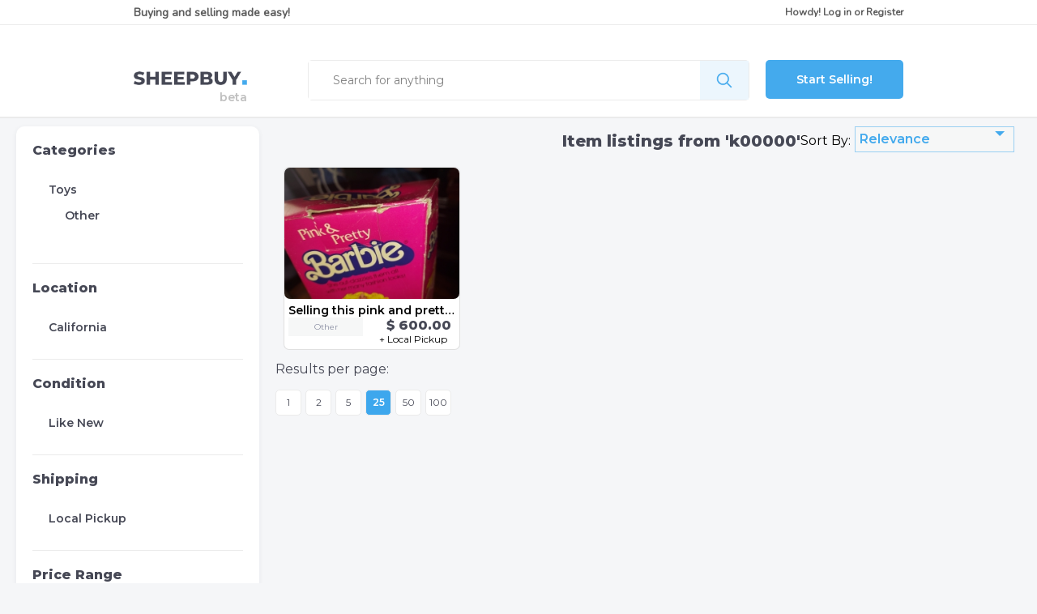

--- FILE ---
content_type: text/html; charset=UTF-8
request_url: https://www.sheepbuy.com/s/k00000?category=400&results_per_page=25
body_size: 4901
content:
<!DOCTYPE html>

<html lang="en-US">
<head>
    
    			<!-- Global site tag (gtag.js) - Google Analytics -->
		<script async src="https://www.googletagmanager.com/gtag/js?id=UA-43805842-1"></script>
		<script>
			window.dataLayer = window.dataLayer || [];
			function gtag(){dataLayer.push(arguments);}
			gtag('js', new Date());

			gtag('config', 'UA-43805842-1');
		</script>
	



    <base href="https://www.sheepbuy.com" />
    <base href="https://www.sheepbuy.com/assets/210114/dist/css"/>

        <link rel="shortcut icon" href="/favicon.ico?v=201959">
<link rel="icon" type="image/png" sizes="16x16" href="/favicon-16x16.png?v=201959">
<link rel="icon" type="image/png" sizes="32x32" href="/favicon-32x32.png?v=201959">
<link rel="apple-touch-icon" sizes="180x180" href="/apple-touch-icon.png?v=201959">

<link rel="manifest" href="/manifest.json?v=201959">
<link rel="mask-icon" href="/safari-pinned-tab.svg" color="#5bbad5">
<meta name="msapplication-TileColor" content="#2b5797">

<link rel="icon" type="image/png" sizes="48x48" href="/assets/img/favicons/favicon-48x48.png?v=201959">

<meta name="mobile-web-app-capable" content="yes">
<meta name="theme-color" content="#fff">
<meta name="application-name" content="Sheepbuy">
<link rel="apple-touch-icon" sizes="57x57" href="/assets/img/favicons/apple-touch-icon-57x57.png?v=201959">
<link rel="apple-touch-icon" sizes="60x60" href="/assets/img/favicons/apple-touch-icon-60x60.png?v=201959">
<link rel="apple-touch-icon" sizes="72x72" href="/assets/img/favicons/apple-touch-icon-72x72.png?v=201959">
<link rel="apple-touch-icon" sizes="76x76" href="/assets/img/favicons/apple-touch-icon-76x76.png?v=201959">
<link rel="apple-touch-icon" sizes="114x114" href="/assets/img/favicons/apple-touch-icon-114x114.png?v=201959">
<link rel="apple-touch-icon" sizes="120x120" href="/assets/img/favicons/apple-touch-icon-120x120.png?v=201959">
<link rel="apple-touch-icon" sizes="144x144" href="/assets/img/favicons/apple-touch-icon-144x144.png?v=201959">
<link rel="apple-touch-icon" sizes="152x152" href="/assets/img/favicons/apple-touch-icon-152x152.png?v=201959">
<link rel="apple-touch-icon" sizes="167x167" href="/assets/img/favicons/apple-touch-icon-167x167.png?v=201959">
<link rel="apple-touch-icon" sizes="1024x1024" href="/assets/img/favicons/apple-touch-icon-1024x1024.png?v=201959">
<meta name="apple-mobile-web-app-capable" content="yes">
<meta name="apple-mobile-web-app-status-bar-style" content="black-translucent">
<meta name="apple-mobile-web-app-title" content="Sheepbuy">
<link rel="apple-touch-startup-image" media="(device-width: 320px) and (device-height: 568px) and (-webkit-device-pixel-ratio: 2) and (orientation: portrait)"    href="/assets/img/favicons/apple-touch-startup-image-640x1136.png?v=201959">
<link rel="apple-touch-startup-image" media="(device-width: 375px) and (device-height: 667px) and (-webkit-device-pixel-ratio: 2) and (orientation: portrait)"    href="/assets/img/favicons/apple-touch-startup-image-750x1334.png?v=201959">
<link rel="apple-touch-startup-image" media="(device-width: 414px) and (device-height: 896px) and (-webkit-device-pixel-ratio: 2) and (orientation: portrait)"    href="/assets/img/favicons/apple-touch-startup-image-828x1792.png?v=201959">
<link rel="apple-touch-startup-image" media="(device-width: 375px) and (device-height: 812px) and (-webkit-device-pixel-ratio: 3) and (orientation: portrait)"    href="/assets/img/favicons/apple-touch-startup-image-1125x2436.png?v=201959">
<link rel="apple-touch-startup-image" media="(device-width: 414px) and (device-height: 736px) and (-webkit-device-pixel-ratio: 3) and (orientation: portrait)"    href="/assets/img/favicons/apple-touch-startup-image-1242x2208.png?v=201959">
<link rel="apple-touch-startup-image" media="(device-width: 414px) and (device-height: 896px) and (-webkit-device-pixel-ratio: 3) and (orientation: portrait)"    href="/assets/img/favicons/apple-touch-startup-image-1242x2688.png?v=201959">
<link rel="apple-touch-startup-image" media="(device-width: 768px) and (device-height: 1024px) and (-webkit-device-pixel-ratio: 2) and (orientation: portrait)"   href="/assets/img/favicons/apple-touch-startup-image-1536x2048.png?v=201959">
<link rel="apple-touch-startup-image" media="(device-width: 834px) and (device-height: 1112px) and (-webkit-device-pixel-ratio: 2) and (orientation: portrait)"   href="/assets/img/favicons/apple-touch-startup-image-1668x2224.png?v=201959">
<link rel="apple-touch-startup-image" media="(device-width: 834px) and (device-height: 1194px) and (-webkit-device-pixel-ratio: 2) and (orientation: portrait)"   href="/assets/img/favicons/apple-touch-startup-image-1668x2388.png?v=201959">
<link rel="apple-touch-startup-image" media="(device-width: 1024px) and (device-height: 1366px) and (-webkit-device-pixel-ratio: 2) and (orientation: portrait)"  href="/assets/img/favicons/apple-touch-startup-image-2048x2732.png?v=201959">
<link rel="apple-touch-startup-image" media="(device-width: 810px) and (device-height: 1080px) and (-webkit-device-pixel-ratio: 2) and (orientation: portrait)"  href="/assets/img/favicons/apple-touch-startup-image-1620x2160.png?v=201959">
<link rel="apple-touch-startup-image" media="(device-width: 320px) and (device-height: 568px) and (-webkit-device-pixel-ratio: 2) and (orientation: landscape)"   href="/assets/img/favicons/apple-touch-startup-image-1136x640.png?v=201959">
<link rel="apple-touch-startup-image" media="(device-width: 375px) and (device-height: 667px) and (-webkit-device-pixel-ratio: 2) and (orientation: landscape)"   href="/assets/img/favicons/apple-touch-startup-image-1334x750.png?v=201959">
<link rel="apple-touch-startup-image" media="(device-width: 414px) and (device-height: 896px) and (-webkit-device-pixel-ratio: 2) and (orientation: landscape)"   href="/assets/img/favicons/apple-touch-startup-image-1792x828.png?v=201959">
<link rel="apple-touch-startup-image" media="(device-width: 375px) and (device-height: 812px) and (-webkit-device-pixel-ratio: 3) and (orientation: landscape)"   href="/assets/img/favicons/apple-touch-startup-image-2436x1125.png?v=201959">
<link rel="apple-touch-startup-image" media="(device-width: 414px) and (device-height: 736px) and (-webkit-device-pixel-ratio: 3) and (orientation: landscape)"   href="/assets/img/favicons/apple-touch-startup-image-2208x1242.png?v=201959">
<link rel="apple-touch-startup-image" media="(device-width: 414px) and (device-height: 896px) and (-webkit-device-pixel-ratio: 3) and (orientation: landscape)"   href="/assets/img/favicons/apple-touch-startup-image-2688x1242.png?v=201959">
<link rel="apple-touch-startup-image" media="(device-width: 768px) and (device-height: 1024px) and (-webkit-device-pixel-ratio: 2) and (orientation: landscape)"  href="/assets/img/favicons/apple-touch-startup-image-2048x1536.png?v=201959">
<link rel="apple-touch-startup-image" media="(device-width: 834px) and (device-height: 1112px) and (-webkit-device-pixel-ratio: 2) and (orientation: landscape)"  href="/assets/img/favicons/apple-touch-startup-image-2224x1668.png?v=201959">
<link rel="apple-touch-startup-image" media="(device-width: 834px) and (device-height: 1194px) and (-webkit-device-pixel-ratio: 2) and (orientation: landscape)"  href="/assets/img/favicons/apple-touch-startup-image-2388x1668.png?v=201959">
<link rel="apple-touch-startup-image" media="(device-width: 1024px) and (device-height: 1366px) and (-webkit-device-pixel-ratio: 2) and (orientation: landscape)" href="/assets/img/favicons/apple-touch-startup-image-2732x2048.png?v=201959">
<link rel="apple-touch-startup-image" media="(device-width: 810px) and (device-height: 1080px) and (-webkit-device-pixel-ratio: 2) and (orientation: landscape)"  href="/assets/img/favicons/apple-touch-startup-image-2160x1620.png?v=201959">
<link rel="icon" type="image/png" sizes="228x228" href="/assets/img/favicons/coast-228x228.png?v=201959">

<meta name="msapplication-TileImage" content="/assets/img/favicons/mstile-144x144.png?v=201959">
<meta name="msapplication-config" content="/assets/img/favicons/browserconfig.xml?v=201959">
<link rel="yandex-tableau-widget" href="/assets/img/favicons/yandex-browser-manifest.json?v=201959">
    
        
        <meta http-equiv="Content-Type" content=" text/html; charset=UTF-8">
        <meta charset="utf-8">
        <meta name="viewport" content="width=device-width, initial-scale=1">



        
                    



<title>Item listings for sale by  k00000 | sheepbuy</title>

<meta name="title" content="Item listings for sale by  k00000 | sheepbuy sheepbuy"/>
<meta name="description" content="Shop at Sheepbuy for great deals from 'k00000'!"/>

<meta property="og:title" content="Item listings for sale by  k00000 | sheepbuy sheepbuy"/>

<meta property="og:url" content="https://www.sheepbuy.com/s/k00000?category=400&amp;results_per_page=25"/>
<meta property="og:image" content="https://www.sheepbuy.com/img/logo-square.jpg"/>

<meta property="twitter:title" content="Item listings for sale by  k00000 | sheepbuy sheepbuy"/>
<meta property="twitter:image" content="https://www.sheepbuy.com/img/logo-square.jpg"/>
<meta property="twitter:card" content="summary_large_image"/>        

    
            <link rel="canonical" href="https://www.sheepbuy.com/s/k00000">
    
    <!-- Google Fonts -->
    <link rel="preload" as="style" type="text/css" onload="this.onload=null;this.rel='stylesheet'" href="https://fonts.googleapis.com/css?family=Montserrat:400,600,800|Nunito&display=swap" rel="stylesheet">

    <link rel="preload" as="style" type="text/css" onload="this.onload=null;this.rel='stylesheet'" href="https://cdn.jsdelivr.net/gh/fancyapps/fancybox@3.5.7/dist/jquery.fancybox.min.css"/>

    <script defer src="https://kit.fontawesome.com/4a3da3839e.js"></script>

    <!-- HTML 5 shiv and Respond.js IE8 support of HTML5 elements and media queries -->

    <!--[if lt IE 9]>
    <script src = "https://oss.maxcdn.com/html5shiv/3.7.2/html5shiv.min.js"></script>
    <script src = "https://oss.maxcdn.com/respond/1.4.2/respond.min.js"></script>
    <![endif]-->


        <link href="https://www.sheepbuy.com/assets/210114/dist/css/results.css" rel="stylesheet">

</head>

<body>

                    <nav class="side-menu-wrapper desktop-hidden" style="left: -1000px;">

        <div>
            <a href="#" class="menu-close"><i class="far fa-times-circle"></i></a>
        </div>

                    <ul id="sidenav">
                <li class="">
                    <div class="menu-title">
                        <img class="icon" src="https://www.sheepbuy.com/assets/img/my-profile.png">
                        <a class="sb-login" href="https://www.sheepbuy.com/security/login" data-src="https://www.sheepbuy.com/security/login?type=popup">Log in</a>
                    </div>
                </li>
            </ul>
            </nav>
    
    <div class="page-wrapper">

                    



    <div class="page-header">

        <!-- LOGIN SECTION (Desktop Only) =================================== -->

        <section class="login mobile-hidden">

            <!-- BUYING AND SELLING -->
            <div id="buy-sell">Buying and selling made easy!</div>

            <!-- LOGIN OR REGISTER -->
            <div id="login-register">
                
            <div>
            Howdy!
                        <a class="sb-login" href="https://www.sheepbuy.com/security/login">Log in</a>
            or
            <a class="sb-login" href="https://www.sheepbuy.com/security/login">Register</a>
        </div>
    

            </div>

        </section>

        <!-- DIVIDER (Desktop oOly) -->
        <div class="divider mobile-hidden"></div>

        <!-- SEARCH SECTION -->
        <section class="search">

            <!-- LOGO -->
            <div id="logo" class="mobile-hidden">
                <a href="https://www.sheepbuy.com/">
                    <img src="https://www.sheepbuy.com/assets/img/logo-small.png">
                </a>
            </div>

            <div class="mobile-header desktop-hidden">

                <!-- LOGO -->
                <div id="logo">
                    <a href="https://www.sheepbuy.com/">
                        <img src="https://www.sheepbuy.com/assets/img/logo-small.png">
                    </a>
                </div>

                <!-- LOGIN/REGISTER (Mobile Only) -->
                <div id="mobile-login-register" class="desktop-hidden">
                    
            <div>
            Howdy!
                        <a class="sb-login" href="https://www.sheepbuy.com/security/login">Log in</a>
            or
            <a class="sb-login" href="https://www.sheepbuy.com/security/login">Register</a>
        </div>
    

                </div>
            </div>

            <!-- SEARCH BAR -->
            <div id="search-bar">
                <form action="https://www.sheepbuy.com/s" method="get">

                    <!-- SEARCH INPUT -->
                    <div class="search-input">
                        <input type="text" placeholder="Search for anything" name="search_term"
                               value="">
                    </div>

                    <!-- SEARCH BUTTON -->
                    <input type="submit" class="search-button" value="">

                </form>
            </div><!-- end search bar -->

            <!-- START SELLING BUTTON -->
                            <div id="start-selling"><a href="https://www.sheepbuy.com/start-selling?r=aHR0cHM6Ly93d3cuc2hlZXBidXkuY29tL3MvazAwMDAwP2NhdGVnb3J5PTQwMCZyZXN1bHRzX3Blcl9wYWdlPTI1">Start Selling!</a></div>
            
        </section><!-- end search section -->
    </div>


            <a href="javascript:;" class="account-side-menu-trigger desktop-hidden">
                <i class="fas fa-bars" data-action="toggle" data-side="left"></i>
            </a>
        
        <div class="divider"></div>

        <section id="main-container">
            <div id="content-wrapper">

                <!-- BANNER -->
                
                <!-- RESULTS HEADER -->
                                    <div id="content-banner">
                        
                    </div>
                
                <!-- SIDEBAR -->
                <div class="main-sidebar">
                    

        
        <div class="sb-categories">

            <h4><a href="#">Categories</a></h4>

                                                        <ul>
                                            <li class="category-crumb-0">
                            <p class="parent-facet">

                                Toys
                                                                                                    <a href="https://www.sheepbuy.com/s/k00000?results_per_page=25">
                                        <i class="far fa-times-circle" aria-hidden="true"></i>
                                    </a>
                                
                            </p>
                        </li>
                                            <li class="category-crumb-1">
                            <p class="parent-facet">

                                Other
                                                                                                    <a href="https://www.sheepbuy.com/s/k00000?results_per_page=25&category=239">
                                        <i class="far fa-times-circle" aria-hidden="true"></i>
                                    </a>
                                                                    
                            </p>
                        </li>
                    
                                        <div class="category-crumb-2">
                        
    
                    </div>
                </ul>
            
        </div>

        <div class="divider"></div>

        <!-- LOCATION -->
        <div class="sb-location">

            <h4>Location</h4>

            <div class="state-buckets">
                <ul>
                                            <li>
                            <div class="state-facet">
                                                                    <a href="https://www.sheepbuy.com/s/k00000?category=400&amp;state=California&amp;results_per_page=25">
                                        California
                                    </a>
                                                            </div>

                        </li>

                        
                                    </ul>
            </div>

        </div>

        <div class="divider"></div>

        <!-- CONDITION -->
        <div class="sb-condition">

            <h4>Condition</h4>
            <ul>
                                    <li>
                                                    <a href="https://www.sheepbuy.com/s/k00000?category=400&amp;condition=Like+New&amp;results_per_page=25">
                                <div class="sb-li-location">
                                    Like New
                                </div>
                                                            </a>
                                            </li>
                            </ul>
        </div>

        <div class="divider"></div>

        <!-- SHIPPING -->
        <div class="sb-shipping">
            <h4>Shipping</h4>
            <ul>
                                    <li>
                                                    <a href="https://www.sheepbuy.com/s/k00000?category=400&amp;results_per_page=25&amp;shippingType=Local+Pickup">
                                <div class="sb-li-location">
                                    Local Pickup
                                </div>
                            </a>
                                                                    </li>
                            </ul>
        </div>

        <div class="divider"></div>

        <!-- PRICE RANGE -->
                <div class="sb-price-range" data-price_range="https://www.sheepbuy.com/s/k00000?category=400&amp;results_per_page=25">

            <div class="price-range-header">
                <h4>Price Range</h4>
                            </div>

            <div>
            <span class="input-dollar">
                <input type="text" placeholder="0" name="priceMin" value=""/>
            </span>

                <p>to</p>

                <span class="input-dollar">
                <input type="text" placeholder="Max" name="priceMax" value=""/>
            </span>

                <div>
                                        <a href="https://www.sheepbuy.com/s/k00000?category=400&amp;results_per_page=25" class="filter-price-button">
                        <img src="https://www.sheepbuy.com/assets/img/right-arrow.png" alt="go">
                    </a>
                                    </div>
            </div>
        </div>


                </div>

                <!-- RESULT PRODUCTS -->
                <div class="main-content">
                    
    <!-- RESULTS HEADER -->
    <div id="products-header">

                    <div class="results-title">
                <h1>Item listings from 'k00000'</h1>
            </div>
        
        <!-- RESULTS SORT BY -->
        <div class="filter-wrapper">
            <img src="https://www.sheepbuy.com/assets/img/filter.png" alt="Filters">
            <p>Filters</p>
            <a class="mobile-filters" href="#">
            </a>
        </div>

        <div class="sort-by">

            <div class="sort-label">Sort By:</div>

            <div class="sort-drop">

                <form>

                    <!-- DESKTOP DROP-DOWN (Modified With JS) -->
                    <div class="filters-custom-select">
                        <select name="sort_by">

                                                                                                                                                                                                <option value="Relevance"
                                            data-url="https://www.sheepbuy.com/s?category=400&amp;results_per_page=25&amp;sort_by=Relevance" >
                                        Relevance
                                    </option>
                                
                                <option value="Relevance" data-url="https://www.sheepbuy.com/s?category=400&amp;results_per_page=25&amp;sort_by=Relevance" >
                                    Relevance
                                </option>

                                                                                                                                                            
                                <option value="DateAscending" data-url="https://www.sheepbuy.com/s?category=400&amp;results_per_page=25&amp;sort_by=DateAscending" >
                                    Date (oldest)
                                </option>

                                                                                                                                                            
                                <option value="DateDescending" data-url="https://www.sheepbuy.com/s?category=400&amp;results_per_page=25&amp;sort_by=DateDescending" >
                                    Date (most recent)
                                </option>

                                                                                                                                                            
                                <option value="PriceAscending" data-url="https://www.sheepbuy.com/s?category=400&amp;results_per_page=25&amp;sort_by=PriceAscending" >
                                    Price (lowest)
                                </option>

                                                                                                                                                            
                                <option value="PriceDescending" data-url="https://www.sheepbuy.com/s?category=400&amp;results_per_page=25&amp;sort_by=PriceDescending" >
                                    Price (highest)
                                </option>

                                                    </select>
                    </div>

                </form>

            </div>

        </div>

    </div><!-- end products header -->

    
        <div class="items-grid">
            <!-- PRODUCT ROW -->
                                            <div class="product-item">
        <div class="product-img">
        <a href="https://www.sheepbuy.com/display/Selling-this-pink-and-pretty-barbie-doll-from-1981/1856?r=aHR0cHM6Ly93d3cuc2hlZXBidXkuY29tL3MvazAwMDAwP2NhdGVnb3J5PTQwMCZyZXN1bHRzX3Blcl9wYWdlPTI1" title="Selling this pink and pretty barbie doll from 1981.">
                        <img class="lazyload" src="https://www.sheepbuy.com/assets/img/blank-placeholder.jpg" data-src="https://d1rn9i0vy860f0.cloudfront.net/image-root/pimages/files/1573/1856/1573-1856-3067-20220518015722.thumb-260-260.jpg" alt="Selling this pink and pretty barbie doll from 1981.">
        </a>
    </div>

        <div class="product-description">

                <div class="product-title" title="Selling this pink and pretty barbie doll from 1981.">
            <a href="https://www.sheepbuy.com/display/Selling-this-pink-and-pretty-barbie-doll-from-1981/1856?r=aHR0cHM6Ly93d3cuc2hlZXBidXkuY29tL3MvazAwMDAwP2NhdGVnb3J5PTQwMCZyZXN1bHRzX3Blcl9wYWdlPTI1" title="Selling this pink and pretty barbie doll from 1981.">
                Selling this pink and pretty barbie doll from 1981.
            </a>
        </div>

                <div class="product-category" title="Other">
            Other
        </div>

                <div class="price-shipping">
                        <div class="product-price">
                $ 600.00
            </div>
                        <div class="product-shipping">
                +
                                    Local Pickup
                                
            </div>
        </div>    </div>
</div>                    </div>

        <div class="results-navigation">

                        	<form action="">
		<div class="items-per-page">
			<spam>Results per page:</spam>
			<ul>
																		<li>
						<a href="https://www.sheepbuy.com/s/k00000?category=400&results_per_page=1">
							<div class="num-items ">
								1
							</div>
						</a>
					</li>
														<li>
						<a href="https://www.sheepbuy.com/s/k00000?category=400&results_per_page=2">
							<div class="num-items ">
								2
							</div>
						</a>
					</li>
														<li>
						<a href="https://www.sheepbuy.com/s/k00000?category=400&results_per_page=5">
							<div class="num-items ">
								5
							</div>
						</a>
					</li>
														<li>
						<a href="https://www.sheepbuy.com/s/k00000?category=400&results_per_page=25">
							<div class="num-items selected">
								25
							</div>
						</a>
					</li>
														<li>
						<a href="https://www.sheepbuy.com/s/k00000?category=400&results_per_page=50">
							<div class="num-items ">
								50
							</div>
						</a>
					</li>
														<li>
						<a href="https://www.sheepbuy.com/s/k00000?category=400&results_per_page=100">
							<div class="num-items ">
								100
							</div>
						</a>
					</li>
							</ul>
		</div>
	</form>


            	

        </div>

    

                </div>

            </div>
        </section>

                    <!-- FOOTER
    =================================== -->
<footer>

    <!-- FOOTER ROW -->
    <div id = "footer-row">

        <!-- LOGO BOX -->
        <div class = "footer-box-lg">

            <!-- LOGO -->
            <a href="https://www.sheepbuy.com/">
                <img class = "logo-white" src = "https://www.sheepbuy.com/assets/img/logo-small-white.png">
            </a>
            <!-- DESCRIPTION -->
            <p id = "sheepbuy-desc">
                Sheepbuy was founded in 2017 with the purpose to bring affordable selliing and buying to the world.
            </p>

        </div><!-- end logo box -->

        <!-- SMALL BOX WRAPPER -->
        <div id = "footer-box-wrapper">

            <!-- ABOUT BOX -->
            <div class = "footer-box">
                <h3><a>ABOUT</a></h3>
                <ul>
                    <li><a class="scrollTo" href="https://www.sheepbuy.com/#packageSection">Pricing</a></li>
                    <li><a href = "https://www.sheepbuy.com/help/faqs?r=aHR0cHM6Ly93d3cuc2hlZXBidXkuY29tL3MvazAwMDAwP2NhdGVnb3J5PTQwMCZyZXN1bHRzX3Blcl9wYWdlPTI1">FAQ</a></li>
                    <li><a href = "https://www.sheepbuy.com/help/contact">Contact Us</a></li>
                </ul>
            </div><!-- end about box -->

            <!-- BUYING BOX -->
            <div class = "footer-box">
                <h3><a href = "#">BUYING</a></h3>
                <ul>
                    <li>
                        <a href = "https://www.sheepbuy.com/s/alc">
                            Categories
                        </a>
                    </li>
                    <li><a href = "https://www.sheepbuy.com/">Search</a></li>
                    <li>
                        <a href = "https://www.sheepbuy.com/sitemap">
                            Sitemap
                        </a>
                    </li>
                </ul>
            </div><!-- end buying box -->

            <!-- ACCOUNT BOX -->
            <div class = "footer-box">
                <h3><a href = "#">ACCOUNT</a></h3>
                <ul>
                                            <li><a class="sb-login" href="javascript:;" data-src="https://www.sheepbuy.com/security/login?type=popup">Login or Sign Up</a></li>
                        <li><a class="sb-login" href="javascript:;" data-src="https://www.sheepbuy.com/security/login?type=popup">Start Selling</a></li>
                    
                </ul>
            </div><!-- end account box -->

        </div><!-- end small box wrapper -->

        <!-- SOCIAL MEDIA -->
        <div class = "footer-box-lg">
            <h3 class = "f-mobile-hidden">VISIT US</h3>
            <div id = "footer-social-row">
                <!-- FACEBOOK -->
                <div id = "footer-fb"><a target="_blank" href="https://fb.me/sheepbuy"></a></div>
            </div>
        </div><!-- end social media -->

    </div><!-- end footer row -->

    <!-- COPYWRIGHT/TERMS/PRIVACY POLICY -->
    <div id = "footer-terms">
        <p>&copy; 2020 SheepBuy. All rights reserved.</p>
        <p><span><a href="https://www.sheepbuy.com/help/terms">Terms & Conditions</a></span>|<span><a href="https://www.sheepbuy.com/help/privacy_policy">Privacy Policy</a></span></p>
    </div><!-- end copywright/terms/privacy policy -->

</footer><!-- end footer -->            </div>

        <script defer data-main="https://www.sheepbuy.com/assets/210114/dist/js/sb-app/results.js" src="https://www.sheepbuy.com/assets/210114/dist/js/require.js"></script>

</body>

</html>

--- FILE ---
content_type: application/javascript
request_url: https://www.sheepbuy.com/assets/210114/dist/js/sb-app/results.js
body_size: 977
content:
require(['sb-common'], function(common) {

    require(['jquery', 'slick', 'lazysizes', "custom-combo"], function($){

        let applyPriceRange = function(e){

            let url = $(".sb-price-range").data("price_range");
            let queryString = "";

            let parentDiv = $(e.currentTarget).closest("div.sb-price-range");

            let priceMin = parentDiv.find("input[name='priceMin']").val();
            let priceMax = parentDiv.find("input[name='priceMax']").val();

            if ($.isNumeric(priceMin)) {
                queryString += "&priceMin=" + priceMin;
            }

            if ($.isNumeric(priceMax)) {
                queryString += "&priceMax=" + priceMax;
            }
            window.open(url + queryString, "_self");
        };

        createCustomSelect($("div.filters-custom-select"));

        let prepareFilterMenu = function(){

            let sidebarHtml = $("div.main-sidebar").html();
            let filterMenu = $("<div class='main-sidebar desktop-hidden' id='filterSideMenu'/>")
                .html(sidebarHtml);
            filterMenu.appendTo($("body"));
            filterMenu.data("status", "closed");

            let closeButton = $('<div class="filter-menu-close">\n' +
                '<a href="javascript:;" class="menu-close"><i class="far fa-times-circle" aria-hidden="true"></i></a>\n' +
                '</div>');
            closeButton.prependTo(filterMenu);

            closeButton.find("a.menu-close").on("click", function(e){
                e.preventDefault();
                closeFilterMenu();
            });

            return filterMenu;
        };

        let closeFilterMenu = function(){

            let filterMenu = $("#filterSideMenu");

            $("body").removeClass("noscroll");

            filterMenu.animate({
                left: -350
            }, 300, function(){
                filterMenu.hide();
                removeOverlay();
                filterMenu.data("status", "closed");
            });
        };

        let openFilterMenu = function(){

            let filterMenu = $("#filterSideMenu");
            let pageWrapper = $("div.page-wrapper");

            $("body").addClass("noscroll");

            addOverlay(pageWrapper);

            filterMenu.show();
            filterMenu.animate({
                left: 0
            }, 300, function(){
                filterMenu.data("status", "open");
            });
        };

        $(document).ready(function(){

            prepareFilterMenu();

            // Range Filter: Button Click
            $("a.filter-price-button").on("click", function(e){
                e.preventDefault();
                applyPriceRange(e);
            });

            // Range Filter: Text Input Click
            $(".input-dollar input[type='text']").keypress(function(e){

                if (e.which === 13){
                    applyPriceRange(e);
                }
            });

            // Sort By: Overlay on chosen sort option.
            $("select[name='sort_by']").on("change", function(e){
                addOverlay($("#content-wrapper"));
                let url = $(this).find("option:selected").data("url");
                window.open(url,"_self")
            });

            // Search Facets: Mobile View: Open Menu Trigger
            $("a.mobile-filters").on("click", function(e){
                e.preventDefault();
                openFilterMenu();
            });

            // Search Facets: Mobile View: Close Menu on Background Click
            $("div.page-wrapper").on("click", function(e){

                let filterMenu = $("#filterSideMenu");

                if (filterMenu.data("status") === "open"){
                    e.preventDefault();
                    closeFilterMenu();
                }
            });

            // Random item seed parameter.
            let brid = $("input[name='brid']").val(); // Random seed for current search results.

            // If there is a random seed, use it, if not it's probably a search request.
            if (brid != null && brid.length > 0){
                let urlParams = new URLSearchParams(window.location.search);

                // If URL does not contain a seed parameter, we add it and push it to the state.
                if (urlParams.has("brid") === false){
                    urlParams.append("brid", brid);
                    history.pushState(null, null, window.location.origin + window.location.pathname + "?" + urlParams.toString());
                }
            }

        });
    });
});



--- FILE ---
content_type: application/javascript
request_url: https://www.sheepbuy.com/assets/210114/dist/js/sb-app/sb-common.js
body_size: 6371
content:
let appScrollEvents = [];
let appResizeEvents = [];
let dropDownMenuEvents = [];
let addDropDownMenuEvent = function(closure) { dropDownMenuEvents.push(closure); }
let addScrollEvent = function(closure) { appScrollEvents.push(closure); }
let addResizeEvent = function(closure) { appResizeEvents.push(closure); }

function loadCss(url, preload=false) {
    var link = document.createElement("link");
    link.type = "text/css";
    link.rel = (preload === true)? "preload" : "stylesheet";
    link.href = url;
    if (preload === true){
        link.as = "style";
    }
    document.getElementsByTagName("head")[0].appendChild(link);
}

let PopupCenterIFrame = function (url, title, w, h, isIFrame = false) {

    let width = 0;
    let height = 0;

    if (isIFrame) {

        var documentWidth = parent.window.innerWidth;
        var documentHeight = parent.window.innerHeight;

        width = documentWidth ? documentWidth : document.documentElement.clientWidth ? document.documentElement.clientWidth : screen.width;
        height = documentHeight ? documentHeight : document.documentElement.clientHeight ? document.documentElement.clientHeight : screen.height;
    } else {
        width = window.innerWidth ? window.innerWidth : document.documentElement.clientWidth ? document.documentElement.clientWidth : screen.width;
        height = window.innerHeight ? window.innerHeight : document.documentElement.clientHeight ? document.documentElement.clientHeight : screen.height;
    }

    // Fixes dual-screen position                         Most browsers      Firefox
    let dualScreenLeft = window.screenLeft != undefined ? window.screenLeft : screen.left;
    let dualScreenTop = window.screenTop != undefined ? window.screenTop : screen.top;


    let left = ((width / 2) - (w / 2)) + dualScreenLeft;
    let top = ((height / 2) - (h / 2)) + dualScreenTop;


    let openedWindow = window.open(url, title, 'scrollbars=yes, width=' + w + ', height=' + h + ', top=' + top + ', left=' + left);

    appObject.openWindows.push(openedWindow);
    // // Puts focus on the newWindow
    // if (window.focus) {
    //     newWindow.focus();
    // }
};

// Misc UI Methods
let toggleOverlay = function (target, action) {

    let overlay = target.find(".overlay");

    if (overlay.length) {
        removeOverlay(target, action);
    } else {
        addOverlay(target, action);
    }
};

let addOverlay = function (element, action = null, centerSpinner = false) {

    let addFadeIn = function () {
        $(".overlay").addClass("special");
    };

    element.addClass("overlay");

    if (centerSpinner == true){
        element.addClass("centerViewport");
    }

    setTimeout(addFadeIn, 100);

    if (action) {
        action(element);
    }
};

let removeOverlay = function (element = null, action = null) {

    $(".overlay").removeClass("special");

    setTimeout(function () {
        $(".overlay").removeClass("overlay");
        $(".centerViewport").removeClass("centerViewport");
    }, 500);

    if (action) {
        action(element);
    }
};

let is_touch_device4 = function() {

    var prefixes = ' -webkit- -moz- -o- -ms- '.split(' ');

    var mq = function (query) {
        return window.matchMedia(query).matches;
    }

    if (('ontouchstart' in window) || window.DocumentTouch && document instanceof DocumentTouch) {
        return true;
    }

    // include the 'heartz' as a way to have a non matching MQ to help terminate the join
    // https://git.io/vznFH
    var query = ['(', prefixes.join('touch-enabled),('), 'heartz', ')'].join('');
    return mq(query);
}

let initializeTimer = function () {

    require(["axios", "jquery.fancybox", "jquery.countdown", "moment", "moment-w-timezone-data", "ajax-helper"], function(timerFuncs){

        const moment = require('moment');
        const axios = getAxios();

        let $timerOutput = $("input.texp");

        let sessionTimerUpdateHandler = function (event) {
            // console.log(event.strftime('%M Minutes %S'));
            $("span.expires.cid_" + $(this).data("key")).html("Expires in: " + event.strftime('%M:%S'));
        };

        let sessionTimerEndedHandler = function (event) {

            // expire cart server-side
            let cartKey = $(event.currentTarget).data("key");
            let $expireCartForm = $("#n-cart-c-form-" + cartKey);
            let endpoint = base64URLDecode($expireCartForm.attr("action"));

            // span to update
            let $span = $("span.expires.cid_" + $(this).data("key"));

            axios.post(endpoint, $expireCartForm.serialize())
                .then(function (response) {

                    let $notificationCart = $("#cart_" + $(event.currentTarget).data("key")); // <li> that wraps the cart
                    // $notificationCart.fadeOut();

                    let $cartIcon = $("div.header-menu.carts div.header-icon");
                    let cartCount = $cartIcon.data("ntf-cnt") - 1;
                    $cartIcon.attr("data-ntf-cnt", cartCount);

                    $span.html("Cart Expired");

                    if (cartCount <= 0) {

                        // $("ul.notifications").fadeOut().remove();
                        // $jquiNotificationMenu.menu("destroy");
                        //
                        // $("div.drop-menu-trigger").removeClass("active").addClass("inactive");
                        // $cartIcon.removeClass("notification-badge-small");
                    }

                    $cancelFlag = true;
                })
                .catch(function (error) {
                    // TODO: Handle error.
                });

        };

        $timerOutput.each(function (index, element) {

            if ($(this).data("started") !== true){
                $(this).data("started", true);

                // let targetElement = $("#cid_" + $(element).data("key"));
                let expiresAt = moment.tz($(this).data("expires"), "YYYY-MM-DDTHH:mm:ss", "UTC");

                // // Initializing countdown.
                let timerObject = $(this).countdown(expiresAt.toDate());

                timerObject.on("update.countdown", sessionTimerUpdateHandler);
                timerObject.on("finish.countdown", sessionTimerEndedHandler);

            }
        });

    });
};

let initSideMenu = function () {

    let onResizeEventHandler = function(){

        let $drawerTrigger = $(".account-side-menu-trigger");

        // Only run if the side menu trigger is visible
        if ($drawerTrigger.is(":visible") && $drawerTrigger.data("trigger-initialized") !== true) {
            // console.log("Initialized");
            $drawerTrigger.data("trigger-initialized", true);

            let open_button = ".account-side-menu-trigger"; //Menu Open Button
            let slide_wrp = ".side-menu-wrapper"; //Menu Wrapper
            let close_button = ".menu-close"; //Menu Close Button
            let overlay = ".menu-overlay"; //Overlay

            let sideMenuInit = function() {
                // var initialMenuPosition = "right";

                // .queue(
                //     function(){
                //         $(slide_wrp).show();
                //     });

                $(close_button).click(function (e) { //on menu close button click
                    e.preventDefault();
                    $(slide_wrp).css({"left": -$(slide_wrp).outerWidth() + 'px'}); //hide menu by setting right position

                    setTimeout(function () {
                        $(slide_wrp).removeClass('active'); // remove active class
                    }, 50);
                    $(overlay).css({"opacity": "0", "width": "0"});

                    $("body").removeClass("noscroll");
                    $(".page-wrapper").removeClass("drawer-overlay");

                });

                $(document).on('click', function (e) { //Hide menu when clicked outside menu area
                    if (!e.target.closest(slide_wrp) && $(slide_wrp).hasClass("active")) { // check menu condition
                        $(slide_wrp).css({"left": -$(slide_wrp).outerWidth() + 'px'}).removeClass('active');
                        $(overlay).css({"opacity": "0", "width": "0"});

                        $("body").removeClass("noscroll");
                        $(".page-wrapper").removeClass("drawer-overlay");
                    }
                });
            }

            if ($(".account-side-menu-trigger").data("enabled") !== true){

                $(".account-side-menu-trigger").data("enabled", true);

                $(open_button).click(function (e) { //On menu open button click

                    e.preventDefault();

                    //Initial menu position
                    $(slide_wrp).hide().css(
                        {
                            "left": -$(slide_wrp).outerWidth() + 'px'
                        })
                        .delay(50)
                        .show();

                    $(slide_wrp).css({"left": "0px"}); //move menu right position to 0

                    setTimeout(function () {
                        $(slide_wrp).addClass('active'); //add active class
                    }, 50);

                    $(overlay).css({"opacity": "1", "width": "100%"});

                    $("body").addClass("noscroll");

                    $(".page-wrapper").addClass("drawer-overlay");

                    if ($(".account-side-menu-trigger").data("init") !== true){
                        $(".account-side-menu-trigger").data("init", true);
                        sideMenuInit();
                    }
                });
            }

        }
    };

    addResizeEvent(onResizeEventHandler);

    // Run the handler the first time in case the screen is mobile.
    onResizeEventHandler();
};

let initHeaderMenu = function(){

    let $headerMenuTrigger = $("div.header-menu.active .menu-trigger");

    let openDropDown = function($target){
        $target.addClass("isop");
        $target.find("div.menu-trigger").addClass("active");
        $target.find("div.submenu").show();

        // If there is a reference to the menu.
        if ((name = $target.data("menu")) !== null){
            // Run drop down events.
            dropDownMenuEvents.forEach(function(item, index){
                item(name);
            });
        }

    };

    let closeDropDown = function($target){
        $target.removeClass("isop");
        let headerMenu = $target;
        let submenu = $target.find("div.submenu");
        submenu.hide();
        headerMenu.find("div.menu-trigger").removeClass("active");
    };

    $headerMenuTrigger.on("click", function (e) {
        e.preventDefault();

        let $target = $(this).closest("div.header-menu.active");

        if ($target.hasClass("isop") === true){
            // if ($target.parent().find(".submenu").is(":hidden"))
            closeDropDown($target);
        }
        else{
            openDropDown($target);
        }
    });

    let $activeHeaderMenu = $("div.header-menu.active");

    $activeHeaderMenu.mouseenter(function (e) {
        e.preventDefault();

        if (is_touch_device4() == false){
            openDropDown($(this));
        }
    });
    $activeHeaderMenu.mouseleave(function (e) {
        closeDropDown($(this));
    });


    // Attach drop down closure functions
    addDropDownMenuEvent(function(name){
        if (name === "carts-menu"){
            initializeTimer();
            // console.log("timer initialized.");
        }
    });
};

let getClientIP = function(method){

    $.getJSON('https://json.geoiplookup.io/', function (data) {
        method(data);
    });
};

let initApp = function () {

    appObject.$mainWindow = $(window);
    appObject.$mainDocument = $(document);

    setTimeout(initSideMenu, 250);
    // initSideMenu();

    initHeaderMenu();

    // Runs events on window resize or scroll.
    $(window).on("resize scroll", function() {
        appResizeEvents.forEach(function(item, index){
            item();
        });
        appScrollEvents.forEach(function(item, index){
            item();
        });
    });

    // Initializes combo boxes if there are any
    if($(".custom-select").length > 0){

        require(["custom-combo"], function(){
            createCustomSelect(".custom-select");
            checkSize();
            $(window).resize(checkSize);
        });
    }

    $("div.messages-banner button.close").on('click', function (e) {

        let $messageDiv = $(this).closest("div");
        $messageDiv.fadeOut();
        $messageDiv.remove();

        let $bannerContainer = $("div.messages-banner");

        if ($bannerContainer.children().length <= 0) {
            $bannerContainer.hide();
        }
    });

    $('a.scrollTo').on('click', function (e) {

        var targetEle = this.hash;
        var $targetEle = $(targetEle);

        if ($targetEle.length){

            e.preventDefault();

            $('html, body').stop().animate({
                'scrollTop': $targetEle.offset().top
            }, 800, 'swing', function () {
                window.location.hash = targetEle;
            });
        }

    });

    $('a.socialShareButton').on('click', function(e){
        e.preventDefault();
        sharedWindow = PopupCenterIFrame($(this).attr("href"), "Sheepbuy Social Share", 600, 400);

    });
};

var appObject = {
    $mainWindow: null,
    $mainDocument: null,
    openWindows: [],
    closeChildWindows: function(){

        while (this.openWindows.length > 0) {
            appObject.openWindows.pop().close();
        }
    },
    handleLoginSuccess: function(redirectTo = null, isChild = false){

        if (isChild){

            this.closeChildWindows();
            addOverlay($("body"));

            if (redirectTo == null) {
                appObject.$mainWindow.get(0).location.reload();
            }
            else{
                appObject.$mainWindow.get(0).location.replace(redirectTo);
            }
        }
        else{
            if (redirectTo == null) {
                window.location.replace(baseUrl);
            }
            else{
                window.location.replace(redirectTo);
            }
        }
    }
};

var baseUrl = document.getElementsByTagName("head")[0].getElementsByTagName("base")[0].getAttribute("href");
var stylesURL = document.getElementsByTagName("head")[0].getElementsByTagName("base")[1].getAttribute("href");

let version = "210114";

let relativePath = "assets/" + version + "/dist/js";

if (version === "210114"){
    relativePath = "assets/src/js";
}

let $jquiNotificationMenu = null;

requirejs.config({
    baseUrl: baseUrl,
    urlArgs: "v=v20200716",
    paths: {
        app: "../app",
        jquery: [
            relativePath + '/jquery-3.4.1.min',
            'https://code.jquery.com/jquery-3.4.1.min'
        ],
        jqueryui: [
            relativePath + "/sb-app/jquery.ui/jquery-ui-1.12.1/jquery-ui.min"
        ],
        jquery2: [
            relativePath + "/jquery-2.2.4.min",
            "//code.jquery.com/jquery-2.2.4.min",
        ],
        "jquery.validate.min": [
            '//cdnjs.cloudflare.com/ajax/libs/jquery-validate/1.19.0/jquery.validate.min',
            // version + 'assets/js/jquery-plugins/jquery.validate/jquery.validate.min'
        ],
        jquery_validate_additional_methods: [
            '//cdnjs.cloudflare.com/ajax/libs/jquery-validate/1.19.0/additional-methods.min',
            // 'jquery-plugins/jquery.validate.additional-methods/additional-methods.min',
        ],
        "jquery.cookie": [
            'lib/jquery-plugins/cookie/1.4.1/jquery.cookie'
        ],
        "jquery.countdown": [
            relativePath + "/jquery.countdown-2.2.0/jquery.countdown.min"
        ],
        "bootstrap.alerts": [
            relativePath + "/sb-app/bootstrap.alert"
        ],
        "captcha": "//www.google.com/recaptcha/api",
        "captchaExplicit": "//www.google.com/recaptcha/api.js?onload=captchaOnloadCallback&render=explicit",
        axios: [
            "//unpkg.com/axios/dist/axios.min"
        ],
        "jquery.fancybox": [
            "//cdn.jsdelivr.net/gh/fancyapps/fancybox@3.5.7/dist/jquery.fancybox.min"
        ],
        mMenu: [
            relativePath + "/sb-app/mmenu-js-6.1.8/dist/jquery.mmenu.all"
        ],
        iScroll: [
            "//cdnjs.cloudflare.com/ajax/libs/iScroll/5.2.0/iscroll.min"
        ],
        drawer: [
            "//cdnjs.cloudflare.com/ajax/libs/drawer/3.2.2/js/drawer.min"
        ],
        materialize: [
            "https://cdnjs.cloudflare.com/ajax/libs/materialize/1.0.0/js/materialize.min"
        ],
        jquerySidebar: [
            "https://cdnjs.cloudflare.com/ajax/libs/jquery-sidebar/3.3.2/jquery.sidebar.min"
        ],
        slick: [
            relativePath + "/slick.min",
        ],
        rateYo: [
            "https://cdnjs.cloudflare.com/ajax/libs/rateYo/2.3.2/jquery.rateyo.min"
        ],
        "jquery.raty": [
            relativePath + "/sb-app/jquery.raty/jquery.raty"
        ],
        "moment": [
            relativePath + "/moment"
        ],
        "moment-w-timezone-data": [
            relativePath + "/moment-timezone-with-data"
        ],

        "tinymce": [
            relativePath + "/sb-app/tinymce/4.7.13/tinymce.min"
        ],
        "sweetalert2": [
            "https://cdn.jsdelivr.net/npm/sweetalert2@8.18.3/dist/sweetalert2.all.min"
        ],
        "hammerjs": [
            relativePath + "/sb-app/hammer/hammer.min"
        ],
        "Muuri": [
            relativePath + "/sb-app/muuri/muuri"
        ],
        "jquery.maskedinput": [
            relativePath + "/sb-app/jquery.maskedinput/src/jquery.maskedinput"
        ],
        "jquery.chosen": [
            relativePath + "/sb-app/jquery.chosen/1.8.7/chosen.jquery.min"
        ],
        "jquery.select2": [
            "https://cdn.jsdelivr.net/npm/select2@4.0.13/dist/js/select2.min"
        ],
        "handlebars": [
            "//cdnjs.cloudflare.com/ajax/libs/handlebars.js/4.4.0/handlebars.amd.min"
        ],
        "jquery.imageareaselect": [
            relativePath + "/sb-app/jquery.imageareaselect/jquery.imgareaselect.dev"
        ],
        "jquery.rotate": [
            relativePath + "/sb-app/jquery.rotate/jQueryRotate"
        ],

        "adaptive-mini": [
            // relativePath + "/paypal-checkout/dg_working",
            relativePath + "/paypal-checkout/apdg",
        ],
        "lazysizes":[
            relativePath + "/lazysizes/lazysizes.min"
        ],
        "edit-listing-validation": [
            relativePath + "/sb-app/edit-listing-validation"
        ],
        "stripe": "https://js.stripe.com/v3/?noext",
        'facebook': "https://connect.facebook.net/en_US/sdk.js",
        // "facebook": "https://connect.facebook.net/en_US/sdk.js#xfbml=1&version=v5.0&appId=451665942299107&autoLogAppEvents=1"
        "ajax-helper" :  relativePath + "/sb-app/ajax-helper",
        "custom-combo" :  relativePath + "/sb-app/custom-combo-box",
        "encoding-methods" :  relativePath + "/sb-app/encoding-methods",
        "jquery-custom" : relativePath + "/sb-app/jquery-custom-plugins",
        "add-new-address" : relativePath + "/sb-app/add-new-address"
    },
    "shim": {
        "sb-common": ["jquery"],
        "edit-listing-validation": [
            "jquery", "jquery.validate.min"
        ],
        "stripe": {
            exports: 'Stripe'
        },
        'facebook': {
            exports: 'FB'
        },
        // "jquery.maskedinput" : ["jquery"],
        // "jquery.chosen" : ["jquery"],

    }
});

require(['jquery'], function (common) {

    $(document).ready(function () {

        initApp();
        // let authComplete = function() {
        //
        //     let isIframe = self !== top;
        //
        //     if (isIframe) {
        //         window.top.location.reload();
        //     } else {
        //         window.opener.authComplete();
        //         //window.opener.location.reload(false);
        //         window.close();
        //     }
        // };
        //
        // $("a.sb-login").on('click', function(e){
        //     e.preventDefault();
        //
        //     if (appObject.openWindows.length > 0){
        //         appObject.openWindows.pop().close();
        //     }
        //
        //     PopupCenterIFrame($(this).data('src'), "Authentication", 500, 600, self !== top);
        // });
        //
        // if ($("input[name='auth-result']").val() === "success") {
        //     authComplete();
        // }

        if ($("ul.notifications > li").length > 0) {
            $jquiNotificationMenu = $("#headerNotificationWrapper > ul").menu({
                icons: {submenu: "ui-icon-blank"},
                position: {
                    my: "right bottom",
                    at: "right top"
                }
            });
        }

    });
});


// /* Reference to docReady https://github.com/jfriend00/docReady/blob/master/docready.js */
// (function(funcName, baseObj) {
//     "use strict";
//     // The public function name defaults to window.docReady
//     // but you can modify the last line of this function to pass in a different object or method name
//     // if you want to put them in a different namespace and those will be used instead of
//     // window.docReady(...)
//     funcName = funcName || "docReady";
//     baseObj = baseObj || window;
//     var readyList = [];
//     var readyFired = false;
//     var readyEventHandlersInstalled = false;
//
//     // call this when the document is ready
//     // this function protects itself against being called more than once
//     function ready() {
//         if (!readyFired) {
//             // this must be set to true before we start calling callbacks
//             readyFired = true;
//             for (var i = 0; i < readyList.length; i++) {
//                 // if a callback here happens to add new ready handlers,
//                 // the docReady() function will see that it already fired
//                 // and will schedule the callback to run right after
//                 // this event loop finishes so all handlers will still execute
//                 // in order and no new ones will be added to the readyList
//                 // while we are processing the list
//                 readyList[i].fn.call(window, readyList[i].ctx);
//             }
//             // allow any closures held by these functions to free
//             readyList = [];
//         }
//     }
//
//     function readyStateChange() {
//         if ( document.readyState === "complete" ) {
//             ready();
//         }
//     }
//
//     // This is the one public interface
//     // docReady(fn, context);
//     // the context argument is optional - if present, it will be passed
//     // as an argument to the callback
//     baseObj[funcName] = function(callback, context) {
//         if (typeof callback !== "function") {
//             throw new TypeError("callback for docReady(fn) must be a function");
//         }
//         // if ready has already fired, then just schedule the callback
//         // to fire asynchronously, but right away
//         if (readyFired) {
//             setTimeout(function() {callback(context);}, 1);
//             return;
//         } else {
//             // add the function and context to the list
//             readyList.push({fn: callback, ctx: context});
//         }
//         // if document already ready to go, schedule the ready function to run
//         // IE only safe when readyState is "complete", others safe when readyState is "interactive"
//         if (document.readyState === "complete" || (!document.attachEvent && document.readyState === "interactive")) {
//             setTimeout(ready, 1);
//         } else if (!readyEventHandlersInstalled) {
//             // otherwise if we don't have event handlers installed, install them
//             if (document.addEventListener) {
//                 // first choice is DOMContentLoaded event
//                 document.addEventListener("DOMContentLoaded", ready, false);
//                 // backup is window load event
//                 window.addEventListener("load", ready, false);
//             } else {
//                 // must be IE
//                 document.attachEvent("onreadystatechange", readyStateChange);
//                 window.attachEvent("onload", ready);
//             }
//             readyEventHandlersInstalled = true;
//         }
//     }
// })("docReady", window);